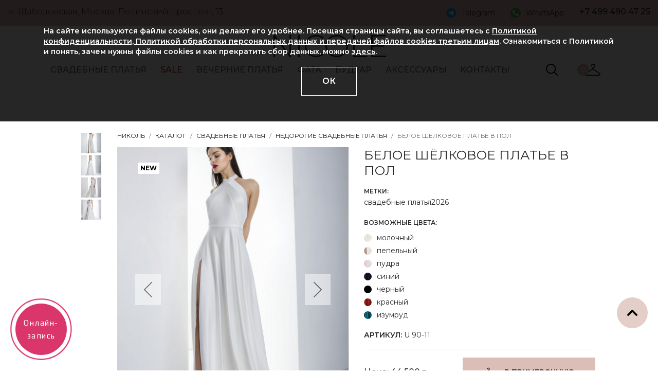

--- FILE ---
content_type: text/html; charset=UTF-8
request_url: https://nicolewedding.ru/katalog/nedorogie-svadebnye-platya/beloe-shyelkovoe-plate-v-pol/
body_size: 16714
content:
<!DOCTYPE html>
<html lang="ru">
<head>
	<title>Белое шёлковое платье в пол купить в Москве</title>
	<meta http-equiv="Content-Type" content="text/html; charset=UTF-8" />
<meta name="robots" content="index, follow" />

<meta name="description" content="Белое шёлковое платье в пол купить в свадебном салоне Nicole в центре Москвы ★ Скидки до 70% до конца месяца! ★ Бесплатный  личный стилист. ★ м. Шаболовская, Ленинский проспект, 13." />
<link rel="canonical" href="https://nicolewedding.ru/katalog/svadebnyye-platya/beloe-shyelkovoe-plate-v-pol/" />
<script data-skip-moving="true">(function(w, d, n) {var cl = "bx-core";var ht = d.documentElement;var htc = ht ? ht.className : undefined;if (htc === undefined || htc.indexOf(cl) !== -1){return;}var ua = n.userAgent;if (/(iPad;)|(iPhone;)/i.test(ua)){cl += " bx-ios";}else if (/Windows/i.test(ua)){cl += ' bx-win';}else if (/Macintosh/i.test(ua)){cl += " bx-mac";}else if (/Linux/i.test(ua) && !/Android/i.test(ua)){cl += " bx-linux";}else if (/Android/i.test(ua)){cl += " bx-android";}cl += (/(ipad|iphone|android|mobile|touch)/i.test(ua) ? " bx-touch" : " bx-no-touch");cl += w.devicePixelRatio && w.devicePixelRatio >= 2? " bx-retina": " bx-no-retina";if (/AppleWebKit/.test(ua)){cl += " bx-chrome";}else if (/Opera/.test(ua)){cl += " bx-opera";}else if (/Firefox/.test(ua)){cl += " bx-firefox";}ht.className = htc ? htc + " " + cl : cl;})(window, document, navigator);</script>


<link href="https://cdn.rawgit.com/malihu/malihu-custom-scrollbar-plugin/master/jquery.mCustomScrollbar.css" type="text/css"  rel="stylesheet" />
<link href="https://stackpath.bootstrapcdn.com/bootstrap/4.1.3/css/bootstrap.min.css" type="text/css"  rel="stylesheet" />
<link href="https://cdnjs.cloudflare.com/ajax/libs/Swiper/4.3.3/css/swiper.min.css" type="text/css"  rel="stylesheet" />
<link href="https://cdnjs.cloudflare.com/ajax/libs/fancybox/2.1.7/css/jquery.fancybox.min.css" type="text/css"  rel="stylesheet" />
<link href="https://cdnjs.cloudflare.com/ajax/libs/bootstrap-datepicker/1.6.4/css/bootstrap-datepicker.standalone.min.css" type="text/css"  rel="stylesheet" />
<link href="https://cdnjs.cloudflare.com/ajax/libs/slick-carousel/1.9.0/slick.css" type="text/css"  rel="stylesheet" />
<link href="https://cdnjs.cloudflare.com/ajax/libs/slick-carousel/1.9.0/slick-theme.css" type="text/css"  rel="stylesheet" />
<link href="/bitrix/js/ui/design-tokens/dist/ui.design-tokens.min.css?171861542723463" type="text/css"  rel="stylesheet" />
<link href="/bitrix/js/ui/fonts/opensans/ui.font.opensans.min.css?16657290192320" type="text/css"  rel="stylesheet" />
<link href="/bitrix/js/main/popup/dist/main.popup.bundle.min.css?175865208828056" type="text/css"  rel="stylesheet" />
<link href="/bitrix/css/main/themes/blue/style.min.css?1559853605331" type="text/css"  rel="stylesheet" />
<link href="/bitrix/cache/css/s1/nicole_desktop/page_0765e66911b4233641a53eff142f9964/page_0765e66911b4233641a53eff142f9964_v1.css?1769028918321" type="text/css"  rel="stylesheet" />
<link href="/bitrix/cache/css/s1/nicole_desktop/template_de8f8076f567493bf8e8971bc3a93555/template_de8f8076f567493bf8e8971bc3a93555_v1.css?176902890356096" type="text/css"  data-template-style="true" rel="stylesheet" />




<script type="extension/settings" data-extension="currency.currency-core">{"region":"ru"}</script>



<meta http-equiv="Content-Type" content="text/html; charset=UTF-8">
<meta name="viewport" content="width=device-width, initial-scale=1, shrink-to-fit=no">
<link href="https://fonts.googleapis.com/css?family=Montserrat:300,400,500,600,700&amp;subset=cyrillic" rel="stylesheet">
<meta property="og:image" content="https://nicolewedding.ru/upload/iblock/a56/4ave7kjnwr499dx60zio73bn8sez9qdh.jpeg">
<!-- dev2fun module opengraph -->
<meta property="og:title" content="Белое шёлковое платье в пол купить в Москве"/>
<meta property="og:description" content="Белое шёлковое платье в пол купить в свадебном салоне Nicole в центре Москвы ★ Скидки до 70% до конца месяца! ★ Бесплатныйличный стилист. ★ м. Шаболовская, Ле..."/>
<meta property="og:url" content="https://nicolewedding.ru/katalog/nedorogie-svadebnye-platya/beloe-shyelkovoe-plate-v-pol/"/>
<meta property="og:type" content="website"/>
<meta property="og:site_name" content="nicolewedding.ru"/>
<meta property="og:image" content="https://nicolewedding.ru/upload/iblock/a56/4ave7kjnwr499dx60zio73bn8sez9qdh.jpeg"/>
<meta property="og:image:type" content="image/jpeg"/>
<meta property="og:image:width" content="1280"/>
<meta property="og:image:height" content="1917"/>
<!-- /dev2fun module opengraph -->



	<link rel="icon" type="image/x-icon" href="/local/templates/nicole_desktop/assets/img/nicolewedding.ico"/>
    <meta http-equiv="Last-Modified" content='Sat, 17 Jan 2026 12:38:00 GMT'/>
    <meta http-equiv="Expires" content='Tue, 27 Jan 2026 12:38:00 GMT'/>
    <meta name="yandex-verification" content="521a011dd07f0a42" />
	<meta name="yandex-verification" content="521a011dd07f0a42" />
    	<!-- Google Tag Manager -->
				<!-- End Google Tag Manager -->
		<meta name="google-site-verification" content="YFVegB3WZEZv7Hxg_549v2BUwEzbQd-4mYN971O4Gak" />
        	<!-- Facebook Pixel Code -->
		<noscript>
		<img height="1" width="1" style="display:none" src="https://www.facebook.com/tr?id=102018750140074&ev=PageView&noscript=1"/>
	</noscript>
	<!-- End Facebook Pixel Code -->
	<!-- Yandex.Metrika counter -->
		<noscript><div><img src="https://mc.yandex.ru/watch/29761525" style="position:absolute; left:-9999px;" alt="" /></div></noscript>
	<!-- /Yandex.Metrika counter -->
	<!-- Yandex.Metrika counter -->
		<noscript><div><img src="https://mc.yandex.ru/watch/30588842" style="position:absolute; left:-9999px;" alt="" /></div></noscript>
	<!-- /Yandex.Metrika counter -->
<meta name="google-site-verification" content="eaW71hHiNOOwfkCKO10Q0ThTJwwTHsFDlOQWriIYlgM" />
<noscript><img src="https://vk.com/rtrg?p=VK-RTRG-1219933-2DpRh" style="position:fixed; left:-999px;" alt=""/></noscript>
<!-- Top.Mail.Ru counter -->
<noscript><div><img src="https://top-fwz1.mail.ru/counter?id=3313287;js=na" style="position:absolute;left:-9999px;" alt="Top.Mail.Ru" /></div></noscript>
<!-- /Top.Mail.Ru counter -->
</head>
<body>
<!-- Google Tag Manager (noscript) -->
<noscript>
    <iframe src="https://www.googletagmanager.com/ns.html?id=GTM-WX59S34" height="0" width="0" style="display:none;visibility:hidden"></iframe>
</noscript>
<!-- End Google Tag Manager (noscript) -->
<div id="panel"></div>
<header class="fixed-top">
    <div class="prehead">
        <div class="container-fluid">
                        <div class="row">
                <div class="col-md-8 col-sm-8 col-xs-12">
                    <span class="adr_head">м. Шаболовская, Москва, Ленинский проспект, 13</span>
                </div>
                <div class="col-md-4 col-sm-4 col-xs-12 d-flex justify-content-between">
                    <a href="https://t.me/nicolewedding" target="_blank" class="telegram d-flex align-items-center">Telegram</a><a href="https://wa.me/79104429014?text=%D0%94%D0%BE%D0%B1%D1%80%D1%8B%D0%B9%20%D0%B4%D0%B5%D0%BD%D1%8C!%20" target="_blank" class="whatsapp d-flex align-items-center">WhatsApp</a>                    <span class="tel_head">+7 499 490 47 25</span>
                </div>
            </div>
        </div>
    </div>
    <div class="head">
        <div class="container">
            <div class="row head_logo">
                <div class="col-md-2 col-sm-2 col-xs-12"></div>
                <div class="col-md-8 col-sm-8 col-xs-12 text-center">
                    <a href="/" class="logo">NICOLE</a>
                </div>
                <div class="col-md-2 col-sm-4 col-xs-12"></div>
            </div>
                        <div class="menu_wrapper">
                <button class="mdl_m navbar-toggler" data-toggle="collapse" data-target="#collapsingNavbar"
                        type="button">
                    <span class="icon-bar"></span>
                    <span class="icon-bar"></span>
                    <span class="icon-bar"></span>
                </button>
                <div class="row">
                            <div class="col-md-10 col-sm-10 col-xs-12">
            <nav class="menu collapse" id="collapsingNavbar">
                <ul class="nav justify-content-around">
                                            <li>
                            <a class="nav-link" href="/katalog/svadebnyye-platya/">СВАДЕБНЫЕ ПЛАТЬЯ</a>
                                                <div class="dropdown">
                            <div class="row">
                                <div class="col-md-9 col-sm-9 col-xs-12">
                                    <div class="row">
                                                                <div class="col-md-2 col-sm-2 col-xs-12">
                                            <p class="text-uppercase mb-2"><strong>Ценовая категория</strong>
                                            </p>
                                            <a href="/katalog/svadebnyye-platya/"><strong>Смотреть все</strong></a>                                            <ul class="nav flex-column">
                                                                                            <li class="nav-item">
                                                <a class="nav-link" href="/katalog/nedorogie-svadebnye-platya/">от 25 000 до 60 000 руб</a>
                                            </li>
                                                                                        <li class="nav-item">
                                                <a class="nav-link" href="/katalog/ot-54-000-do-75-000/">от 60 000 до 100 000 руб</a>
                                            </li>
                                                                                        <li class="nav-item">
                                                <a class="nav-link" href="/katalog/dorogie-svadebnye-platya/">от 100 000 до 400 000 руб</a>
                                            </li>
                                            </ul></div>                                        <div class="col-md-2 col-sm-2 col-xs-12">
                                            <p class="text-uppercase mb-2"><strong>Материал</strong>
                                            </p>
                                            <a href="/katalog/svadebnyye-platya/"><strong>Смотреть все</strong></a>                                            <ul class="nav flex-column">
                                                                                            <li class="nav-item">
                                                <a class="nav-link" href="/katalog/kruzhevnye/">Кружевные</a>
                                            </li>
                                                                                        <li class="nav-item">
                                                <a class="nav-link" href="/katalog/atlasnye/">Атлас</a>
                                            </li>
                                                                                        <li class="nav-item">
                                                <a class="nav-link" href="/katalog/shifon/">Шифон</a>
                                            </li>
                                                                                        <li class="nav-item">
                                                <a class="nav-link" href="/katalog/fatin/">Фатин</a>
                                            </li>
                                                                                        <li class="nav-item">
                                                <a class="nav-link" href="/katalog/blestyashchie/">Блестящие</a>
                                            </li>
                                                                                        <li class="nav-item">
                                                <a class="nav-link" href="/katalog/prozrachnye/">Прозрачные</a>
                                            </li>
                                            </ul></div>                                        <div class="col-md-2 col-sm-2 col-xs-12">
                                            <p class="text-uppercase mb-2"><strong>Силуэт</strong>
                                            </p>
                                            <a href="/katalog/svadebnyye-platya/"><strong>Смотреть все</strong></a>                                            <ul class="nav flex-column">
                                                                                            <li class="nav-item">
                                                <a class="nav-link" href="/katalog/pyshnye/">Пышное</a>
                                            </li>
                                                                                        <li class="nav-item">
                                                <a class="nav-link" href="/katalog/a-siluet/">А-силуэт</a>
                                            </li>
                                                                                        <li class="nav-item">
                                                <a class="nav-link" href="/katalog/rusalka-rybka/">Русалка и рыбка</a>
                                            </li>
                                                                                        <li class="nav-item">
                                                <a class="nav-link" href="/katalog/pryamyye/">Прямые</a>
                                            </li>
                                                                                        <li class="nav-item">
                                                <a class="nav-link" href="/katalog/v-grecheskom-stile-ampir/">Ампир</a>
                                            </li>
                                                                                        <li class="nav-item">
                                                <a class="nav-link" href="/katalog/svadebnyye-platya-transformery/">Трансформеры</a>
                                            </li>
                                                                                        <li class="nav-item">
                                                <a class="nav-link" href="/katalog/korotkie/">Короткие</a>
                                            </li>
                                                                                        <li class="nav-item">
                                                <a class="nav-link" href="https://nicolewedding.ru/katalog/svadebnye-kostyumy-dlya-nevesty/">Брючные костюмы и комбинезоны</a>
                                            </li>
                                                                                        <li class="nav-item">
                                                <a class="nav-link" href="/katalog/midi/">Миди</a>
                                            </li>
                                                                                        <li class="nav-item">
                                                <a class="nav-link" href="/katalog/svadebnye-platya-v-stile-printsessa/">Принцесса</a>
                                            </li>
                                            </ul></div>                                        <div class="col-md-2 col-sm-2 col-xs-12">
                                            <p class="text-uppercase mb-2"><strong>Особенности</strong>
                                            </p>
                                            <a href="/katalog/svadebnyye-platya/"><strong>Смотреть все</strong></a>                                            <ul class="nav flex-column">
                                                                                            <li class="nav-item">
                                                <a class="nav-link" href="/katalog/s-dlinnym-rukavom/">С рукавами</a>
                                            </li>
                                                                                        <li class="nav-item">
                                                <a class="nav-link" href="/katalog/s-otkrytoy-spinoy/">С открытой спиной</a>
                                            </li>
                                                                                        <li class="nav-item">
                                                <a class="nav-link" href="/katalog/so-shleyfom/">Со шлейфом</a>
                                            </li>
                                                                                        <li class="nav-item">
                                                <a class="nav-link" href="/katalog/s-razrezom/">С разрезом</a>
                                            </li>
                                                                                        <li class="nav-item">
                                                <a class="nav-link" href="/katalog/s-bantom/">С бантом</a>
                                            </li>
                                                                                        <li class="nav-item">
                                                <a class="nav-link" href="/katalog/s-volanami/">С воланами</a>
                                            </li>
                                                                                        <li class="nav-item">
                                                <a class="nav-link" href="/katalog/s-dekolte/">С декольте</a>
                                            </li>
                                                                                        <li class="nav-item">
                                                <a class="nav-link" href="/katalog/s-keypom/">С кейпом</a>
                                            </li>
                                                                                        <li class="nav-item">
                                                <a class="nav-link" href="/katalog/s-korsetom/">С корсетом</a>
                                            </li>
                                                                                        <li class="nav-item">
                                                <a class="nav-link" href="/katalog/zakrytye-svadebnye-platya/">Закрытые</a>
                                            </li>
                                                                                        <li class="nav-item">
                                                <a class="nav-link" href="/katalog/eksklyuzivnye-svadebnye-platya/">Эксклюзивные</a>
                                            </li>
                                                                                        <li class="nav-item">
                                                <a class="nav-link" href="/katalog/svadebnye-platya-bolshikh-razmerov/">Большие размеры</a>
                                            </li>
                                                                                        <li class="nav-item">
                                                <a class="nav-link" href="/katalog/svadebnye-platya-dlya-beremennykh/">Для беременных</a>
                                            </li>
                                            </ul></div>                                        <div class="col-md-2 col-sm-2 col-xs-12">
                                            <p class="text-uppercase mb-2"><strong>Стиль</strong>
                                            </p>
                                            <a href="/katalog/svadebnyye-platya/"><strong>Смотреть все</strong></a>                                            <ul class="nav flex-column">
                                                                                            <li class="nav-item">
                                                <a class="nav-link" href="/katalog/minimalizm/">Минимализм</a>
                                            </li>
                                                                                        <li class="nav-item">
                                                <a class="nav-link" href="/katalog/svadebnyye-platya-bokho/">Бохо</a>
                                            </li>
                                                                                        <li class="nav-item">
                                                <a class="nav-link" href="/katalog/grecheskie/">Греческие</a>
                                            </li>
                                                                                        <li class="nav-item">
                                                <a class="nav-link" href="/katalog/klassicheskie/">Классические</a>
                                            </li>
                                                                                        <li class="nav-item">
                                                <a class="nav-link" href="/katalog/svadebnoe-plate-v-stile-rustik/">Рустик</a>
                                            </li>
                                                                                        <li class="nav-item">
                                                <a class="nav-link" href="/katalog/dlya-plyazha/">Пляжные</a>
                                            </li>
                                                                                        <li class="nav-item">
                                                <a class="nav-link" href="/katalog/letnie-svadebnye-platya/">Летние</a>
                                            </li>
                                                                                        <li class="nav-item">
                                                <a class="nav-link" href="/stati/zimniye-svadebnyye-platya-s-rukavami/">Зимние</a>
                                            </li>
                                                                                        <li class="nav-item">
                                                <a class="nav-link" href="/katalog/etnicheskie/">Этнические</a>
                                            </li>
                                                                                        <li class="nav-item">
                                                <a class="nav-link" href="/katalog/venchanie/">Венчание</a>
                                            </li>
                                                                                        <li class="nav-item">
                                                <a class="nav-link" href="/katalog/dizaynerskie-svadebnye-platya/">Дизайнерские</a>
                                            </li>
                                                                                        <li class="nav-item">
                                                <a class="nav-link" href="/katalog/svadebnyy-platya-na-rospis/">ЗАГС</a>
                                            </li>
                                            </ul></div>                                        <div class="col-md-2 col-sm-2 col-xs-12">
                                            <p class="text-uppercase mb-2"><strong>Цвет</strong>
                                            </p>
                                            <a href="/katalog/svadebnyye-platya/"><strong>Смотреть все</strong></a>                                            <ul class="nav flex-column">
                                                                                            <li class="nav-item">
                                                <a class="nav-link" href="/katalog/svadebnye-platya-ayvori/">Айвори</a>
                                            </li>
                                                                                        <li class="nav-item">
                                                <a class="nav-link" href="/katalog/bezhevye-svadebnye-platya/">Бежевый</a>
                                            </li>
                                                                                        <li class="nav-item">
                                                <a class="nav-link" href="/katalog/belye-svadebnye-platya/">Белый</a>
                                            </li>
                                                                                        <li class="nav-item">
                                                <a class="nav-link" href="/katalog/molochnye-svadebnye-platya">Молочный</a>
                                            </li>
                                                                                        <li class="nav-item">
                                                <a class="nav-link" href="/katalog/svadebnye-platya-pylnaya-roza/">Пыльная роза</a>
                                            </li>
                                            </ul>                        </div>
                                    </div>
                                </div>
                                <div class="col-md-3 col-sm-9 col-xs-12">
                                    <strong>&nbsp; &nbsp;<br>
 </strong><strong style="text-align: center;">&nbsp; &nbsp; &nbsp; &nbsp;<a href="http://nicolewedding.ru/svadebnyye-platya/svadebnye_platya2026/">ТОП 50 платьев из коллекции 2026</a><br>
 </strong>&nbsp;<strong style="text-align: center;"><br>
 </strong>&nbsp; &nbsp; &nbsp;&nbsp;<a href="http://nicolewedding.ru/svadebnyye-platya/svadebnye_platya2026/"><img width="252" alt="6lzz3ilkl9zrttvs33wb7drbh6w6lnf9.jpg" src="/upload/medialibrary/e32/3hciej0xfdbm5mvrk0yspo7q4w8p0soo.jpg" height="307" title="Свадебное платье 2026"></a><br>                                </div>
                            </div>
                        </div>
                        </li>
                            <li>
                            <a class="nav-link nav-link-red" href="/katalog/sale/">SALE</a>
                        </li>                        <li>
                            <a class="nav-link" href="/katalog/vechernie-platya/">Вечерние платья</a>
                        </li>                        <li>
                            <a class="nav-link" href="/katalog/fata/">ФАТА</a>
                        </li>                        <li>
                            <a class="nav-link" href="/katalog/buduarnye-platya/">БУДУАР</a>
                        </li>                        <li>
                            <a class="nav-link" href="/katalog/svadebnyye-aksessuary/">АКСЕССУАРЫ</a>
                        </li>                        <li>
                            <a class="nav-link" href="/nash-adres/">Контакты</a>
                                        </ul>
            </nav>
        </div>
                        <div class="col-md-2 col-sm-4 col-xs-12">
                        <div class="d-flex justify-content-around mt-1">
                            <a href="/katalog/search.php?q=" class="search" rel="nofollow"><img
                                        src="/local/templates/nicole_desktop/assets/img/icons/lupa.svg" alt=""/></a>
                            <div id="bx_basketFKauiI" class="bx-basket header__basket bx-opener" style="display: inherit;"><!--'start_frame_cache_bx_basketFKauiI'--><a href="/cart/" class="prim">
    <span class="head_cart">0</span>
</a><!--'end_frame_cache_bx_basketFKauiI'--></div>
                        </div>
                    </div>
                </div>
            </div>
        </div>
    </div>
</header>
    <div class="container-fluid mt-200">
        <div class="page_wrapper">
        <div class="row mt-5">
        <div class="col-md-2 col-12">
            <div class="row">
                <div class="col-md-8 col-12"></div>
                <div class="col-md-4 col-12">
                                        <div class="slider-nav">
                                                                            <div><img src="/upload/resize_cache/iblock/38e/130_130_2/38e08f8924d385bd733f7e6d282f2e55.jpeg" alt="Белое шёлковое платье в пол фото"/></div>
                                                        <div><img src="/upload/resize_cache/iblock/6f4/130_130_2/6f42823c82ead5af7abed6e14b0aa8f8.jpeg" alt="Белое шёлковое платье в пол фото"/></div>
                                                        <div><img src="/upload/resize_cache/iblock/909/130_130_2/9097d8e2a6b485b48db875900085be9b.jpeg" alt="Белое шёлковое платье в пол фото"/></div>
                                                        <div><img src="/upload/resize_cache/iblock/437/130_130_2/43706f9ec16566dae80e3fa3bb2d4944.jpeg" alt="Белое шёлковое платье в пол фото"/></div>
                                                </div>
                                    </div>
            </div>
        </div>
        <div class="col-md-9 col-12">
            <div class="row">
                <div class="col-12">
                    <nav aria-label="breadcrumb"><ol class="breadcrumb"><li class="breadcrumb-item"><a href="/" title="НИКОЛЬ">НИКОЛЬ</a></li><li class="breadcrumb-item"><a href="/katalog/" title="Каталог">Каталог</a></li><li class="breadcrumb-item"><a href="/katalog/svadebnyye-platya/" title="Свадебные платья">Свадебные платья</a></li><li class="breadcrumb-item"><a href="/katalog/nedorogie-svadebnye-platya/" title="Недорогие свадебные платья">Недорогие свадебные платья</a></li><li class="breadcrumb-item active" aria-current="page">Белое шёлковое платье в пол</li></ol></nav>                </div>
            </div>
            
<div class="row" data-product-id="4435" itemscope itemtype="http://schema.org/Product">
    <meta itemprop="name" content="Белое шёлковое платье в пол">
    <meta itemprop="description" content="Белое шёлковое платье в пол купить в свадебном салоне Nicole в центре Москвы ★ Скидки до 70% до конца месяца! ★ Бесплатный  личный стилист. ★ м. Шаболовская, Ленинский проспект, 13.">
    <meta itemprop="image"
          content="https://nicolewedding.ru/upload/iblock/a56/4ave7kjnwr499dx60zio73bn8sez9qdh.jpeg">
    <div class="col-md-6 col-12">
        <div class="row">
            <div class="col-md-12 col-12">
                                    <div class="slider-for">
                                                                            <div class="item">
                                <img class="zoomit" width='500' height='610' src="/upload/resize_cache/iblock/38e/922_1124_2/38e08f8924d385bd733f7e6d282f2e55.jpeg"
                                     alt="Белое шёлковое платье в пол фото"/>
                                                                    <div class="new">new</div>
                                                                </div>
                                                        <div class="item">
                                <img class="zoomit" width='500' height='610' src="/upload/resize_cache/iblock/6f4/922_1124_2/6f42823c82ead5af7abed6e14b0aa8f8.jpeg"
                                     alt="Белое шёлковое платье в пол фото"/>
                                                                    <div class="new">new</div>
                                                                </div>
                                                        <div class="item">
                                <img class="zoomit" width='500' height='610' src="/upload/resize_cache/iblock/909/922_1124_2/9097d8e2a6b485b48db875900085be9b.jpeg"
                                     alt="Белое шёлковое платье в пол фото"/>
                                                                    <div class="new">new</div>
                                                                </div>
                                                        <div class="item">
                                <img class="zoomit" width='500' height='610' src="/upload/resize_cache/iblock/437/922_1124_2/43706f9ec16566dae80e3fa3bb2d4944.jpeg"
                                     alt="Белое шёлковое платье в пол фото"/>
                                                                    <div class="new">new</div>
                                                                </div>
                                                </div>
                                </div>
        </div>
    </div>
    <div class="col-md-6 col-12" itemprop="offers" itemscope itemtype="http://schema.org/Offer">
        <h1 class="item_title">Белое шёлковое платье в пол</h1>
                    <div class="item_info_side my-3">
            <span class="color_title">Метки:</span>
            <p><a class="tag" href="/svadebnyye-platya/svadebnye_platya2026/">свадебные платья2026</a></p>
            </div>            <span class="color_title mt-4">Возможные цвета: </span>
            <div class="color color_item color_item_single mt-3">
                                        <div class="color_item_elem">
                            <a rel="group" class="fancybox color_item_elem_prod 4435"
                               href="/upload/uf/649/64901800bb226e6cbc0d1be52d5fc6e7.jpg">
                                <img src="/upload/resize_cache/uf/649/30_30_2/64901800bb226e6cbc0d1be52d5fc6e7.jpg"
                                     alt="молочный">

                                <span class="fan_txt">молочный</span>
                            </a>
                        </div>
                                                <div class="color_item_elem">
                            <a rel="group" class="fancybox color_item_elem_prod 4435"
                               href="/upload/uf/de4/de41e2c7ae2c07ac36ebcf8f52996cf9.jpg">
                                <img src="/upload/resize_cache/uf/de4/30_30_2/de41e2c7ae2c07ac36ebcf8f52996cf9.jpg"
                                     alt="пепельный">

                                <span class="fan_txt">пепельный</span>
                            </a>
                        </div>
                                                <div class="color_item_elem">
                            <a rel="group" class="fancybox color_item_elem_prod 4435"
                               href="/upload/uf/eee/eee58caf519af1015f8d34468acac55a.jpg">
                                <img src="/upload/resize_cache/uf/eee/30_30_2/eee58caf519af1015f8d34468acac55a.jpg"
                                     alt="пудра">

                                <span class="fan_txt">пудра</span>
                            </a>
                        </div>
                                                <div class="color_item_elem">
                            <a rel="group" class="fancybox color_item_elem_prod 4435"
                               href="/upload/uf/eb5/eb5fc35d069274b7fca0ac02d34cd784.jpg">
                                <img src="/upload/resize_cache/uf/eb5/30_30_2/eb5fc35d069274b7fca0ac02d34cd784.jpg"
                                     alt="синий">

                                <span class="fan_txt">синий</span>
                            </a>
                        </div>
                                                <div class="color_item_elem">
                            <a class="pop-color fancybox" href="#hidden-content">
                                    <span data-elemcol="000000"
                                          class="piccol 000000"
                                          style="background-color: #000000;"></span>

                                <span class="fan_txt">черный</span>
                            </a>
                        </div>
                                                <div class="color_item_elem">
                            <a rel="group" class="fancybox color_item_elem_prod 4435"
                               href="/upload/uf/145/1458d4c1ac235c6fc0a4b3f1bff7bd93.jpg">
                                <img src="/upload/resize_cache/uf/145/30_30_2/1458d4c1ac235c6fc0a4b3f1bff7bd93.jpg"
                                     alt="красный">

                                <span class="fan_txt">красный</span>
                            </a>
                        </div>
                                                <div class="color_item_elem">
                            <a rel="group" class="fancybox color_item_elem_prod 4435"
                               href="/upload/uf/1a5/1a517012ee6f6515fc7ae6b5849b8067.jpg">
                                <img src="/upload/resize_cache/uf/1a5/30_30_2/1a517012ee6f6515fc7ae6b5849b8067.jpg"
                                     alt="изумруд">

                                <span class="fan_txt">изумруд</span>
                            </a>
                        </div>
                                    </div>
                        <span class="article mt-4"><span class="SemiBold">Артикул:</span> U 90-11</span>
                    <hr/>
                    <div class="d-flex justify-content-between align-items-center mb-5">
                <div>
                                            <div class="price">Цена: 44 500                            р.
                        </div>
                        <meta itemprop="price" content="44500">
                        <meta itemprop="priceCurrency" content="RUB">
                        <link itemprop="availability" href="http://schema.org/InStock">
                                        </div>
                <a href="#" class="btn btn-primary primer" data-add-to-basket="">В ПРИМЕРОЧНУЮ</a>
            </div>
                        <hr/>
                    <div class="text-center">
                <div class="prevnext sort d-flex justify-content-between align-items-center">
                    <a href="/katalog/nedorogie-svadebnye-platya/belyy-bryuchnyy-kombinezon-s-nakidkoy/" class="back">ПРЕДЫДУЩЕЕ</a><span class="numb_item">197/230</span><a href="/katalog/nedorogie-svadebnye-platya/beloe-svadebnoe-plate-iz-shyelka/" class="backnext">СЛЕДУЮЩЕЕ</a>                </div>
            </div>
                    <div class="article mt-4 text-center">
            <!-- Social buttons -->
                                    <div class="ya-share2"
                 data-services="collections,vkontakte,facebook,odnoklassniki,pinterest,twitter,whatsapp,telegram"
                 data-image="https://nicolewedding.ru/upload/resize_cache/iblock/445/922_1124_2/44531fb1019f26974e7ac233c213140c.jpg"
                 data-size="s"></div>
        </div>
    </div>
</div>            <!--col-md-2 col-12-->
            </div>
        <!--row mt-5-->
        </div>
    <!--page_wrapper-->
    </div>
<!--container-fluid mt-200-->
</div>
<div id="comp_4e80836bf8fadbbd934ca9c494c73a67">
    <div class="promo form_cont mt-5 mb-5">
        <div class="title_wrap">
            <div class="title">
                <span class="h3">Доставим в любой город</span>
            </div>
        </div>
        <p class="text-center">Если вы живете не в Москве, мы без проблем доставим платье к Вам домой. <br/>
            Заполните форму заказа платья, и мы ответим Вам по наличию и условиях доставки</p>                
<form name="delivery" action="/katalog/nedorogie-svadebnye-platya/beloe-shyelkovoe-plate-v-pol/" method="POST" enctype="multipart/form-data"><input type="hidden" name="bxajaxid" id="bxajaxid_4e80836bf8fadbbd934ca9c494c73a67_8BACKi" value="4e80836bf8fadbbd934ca9c494c73a67" /><input type="hidden" name="AJAX_CALL" value="Y" /><input type="hidden" name="sessid" id="sessid" value="ed5be383464d137f8a933849949a0639" /><input type="hidden" name="WEB_FORM_ID" value="3" />        <pre style="display: none">Array
(
    [city] => Array
        (
            [CAPTION] => Мой город
            [IS_HTML_CAPTION] => N
            [REQUIRED] => Y
            [IS_INPUT_CAPTION_IMAGE] => N
            [HTML_CODE] => <input type="text"  class="inputtext"  name="form_text_12" value="">
            [STRUCTURE] => Array
                (
                    [0] => Array
                        (
                            [ID] => 12
                            [FIELD_ID] => 12
                            [QUESTION_ID] => 12
                            [TIMESTAMP_X] => 14.05.2020 21:09:47
                            [MESSAGE] =>  
                            [VALUE] => 
                            [FIELD_TYPE] => text
                            [FIELD_WIDTH] => 0
                            [FIELD_HEIGHT] => 0
                            [FIELD_PARAM] => 
                            [C_SORT] => 100
                            [ACTIVE] => Y
                        )

                )

            [VALUE] => 
        )

    [email] => Array
        (
            [CAPTION] => Мой E-mail
            [IS_HTML_CAPTION] => N
            [REQUIRED] => Y
            [IS_INPUT_CAPTION_IMAGE] => N
            [HTML_CODE] => <input type="text"  class="inputtext"  name="form_text_13" value="">
            [STRUCTURE] => Array
                (
                    [0] => Array
                        (
                            [ID] => 13
                            [FIELD_ID] => 13
                            [QUESTION_ID] => 13
                            [TIMESTAMP_X] => 13.02.2024 17:22:59
                            [MESSAGE] =>  
                            [VALUE] => 
                            [FIELD_TYPE] => text
                            [FIELD_WIDTH] => 0
                            [FIELD_HEIGHT] => 0
                            [FIELD_PARAM] => 
                            [C_SORT] => 100
                            [ACTIVE] => Y
                        )

                )

            [VALUE] => 
        )

    [date] => Array
        (
            [CAPTION] => Дата свадьбы
            [IS_HTML_CAPTION] => N
            [REQUIRED] => Y
            [IS_INPUT_CAPTION_IMAGE] => N
            [HTML_CODE] => <input type="text"  class="inputtext"  name="form_text_14" value="">
            [STRUCTURE] => Array
                (
                    [0] => Array
                        (
                            [ID] => 14
                            [FIELD_ID] => 14
                            [QUESTION_ID] => 14
                            [TIMESTAMP_X] => 14.05.2020 21:10:25
                            [MESSAGE] =>  
                            [VALUE] => 
                            [FIELD_TYPE] => text
                            [FIELD_WIDTH] => 0
                            [FIELD_HEIGHT] => 0
                            [FIELD_PARAM] => 
                            [C_SORT] => 100
                            [ACTIVE] => Y
                        )

                )

            [VALUE] => 
        )

    [accept] => Array
        (
            [CAPTION] => Я даю согласие на обработку персональных данных и соглашаюсь с политикой конфиденциальности
            [IS_HTML_CAPTION] => N
            [REQUIRED] => Y
            [IS_INPUT_CAPTION_IMAGE] => N
            [HTML_CODE] => <input type="checkbox"  id="15" name="form_checkbox_accept[]" value="15"><label for="15">Я даю согласие на обработку персональных данных и соглашаюсь с политикой конфиденциальности</label>
            [STRUCTURE] => Array
                (
                    [0] => Array
                        (
                            [ID] => 15
                            [FIELD_ID] => 15
                            [QUESTION_ID] => 15
                            [TIMESTAMP_X] => 15.05.2020 12:56:00
                            [MESSAGE] => Я даю согласие на обработку персональных данных и соглашаюсь с политикой конфиденциальности
                            [VALUE] => Y
                            [FIELD_TYPE] => checkbox
                            [FIELD_WIDTH] => 0
                            [FIELD_HEIGHT] => 0
                            [FIELD_PARAM] => 
                            [C_SORT] => 100
                            [ACTIVE] => Y
                        )

                )

            [VALUE] => 
        )

    [phone] => Array
        (
            [CAPTION] => Мой телефон
            [IS_HTML_CAPTION] => N
            [REQUIRED] => Y
            [IS_INPUT_CAPTION_IMAGE] => N
            [HTML_CODE] => <input type="text"  class="inputtext"  name="form_text_16" value="">
            [STRUCTURE] => Array
                (
                    [0] => Array
                        (
                            [ID] => 16
                            [FIELD_ID] => 16
                            [QUESTION_ID] => 16
                            [TIMESTAMP_X] => 13.02.2024 17:29:53
                            [MESSAGE] =>  
                            [VALUE] => 
                            [FIELD_TYPE] => text
                            [FIELD_WIDTH] => 0
                            [FIELD_HEIGHT] => 0
                            [FIELD_PARAM] => 
                            [C_SORT] => 100
                            [ACTIVE] => Y
                        )

                )

            [VALUE] => 
        )

    [product] => Array
        (
            [CAPTION] => Товар
            [IS_HTML_CAPTION] => N
            [REQUIRED] => N
            [IS_INPUT_CAPTION_IMAGE] => N
            [HTML_CODE] => <input type="hidden"  name="form_hidden_17" value="" />
            [STRUCTURE] => Array
                (
                    [0] => Array
                        (
                            [ID] => 17
                            [FIELD_ID] => 17
                            [QUESTION_ID] => 17
                            [TIMESTAMP_X] => 22.02.2024 17:46:06
                            [MESSAGE] =>  
                            [VALUE] => 
                            [FIELD_TYPE] => hidden
                            [FIELD_WIDTH] => 0
                            [FIELD_HEIGHT] => 0
                            [FIELD_PARAM] => 
                            [C_SORT] => 100
                            [ACTIVE] => Y
                        )

                )

            [VALUE] => 
        )

    [url] => Array
        (
            [CAPTION] => Ссылка
            [IS_HTML_CAPTION] => N
            [REQUIRED] => N
            [IS_INPUT_CAPTION_IMAGE] => N
            [HTML_CODE] => <input type="hidden"  name="form_hidden_18" value="" />
            [STRUCTURE] => Array
                (
                    [0] => Array
                        (
                            [ID] => 18
                            [FIELD_ID] => 18
                            [QUESTION_ID] => 18
                            [TIMESTAMP_X] => 22.02.2024 17:46:37
                            [MESSAGE] =>  
                            [VALUE] => 
                            [FIELD_TYPE] => hidden
                            [FIELD_WIDTH] => 0
                            [FIELD_HEIGHT] => 0
                            [FIELD_PARAM] => 
                            [C_SORT] => 100
                            [ACTIVE] => Y
                        )

                )

            [VALUE] => 
        )

)
</pre>
        <input value="Белое шёлковое платье в пол" type="hidden"  name="form_hidden_17" value="" /><input value="https://nicolewedding.ru/katalog/nedorogie-svadebnye-platya/beloe-shyelkovoe-plate-v-pol/" type="hidden"  name="form_hidden_18" value="" />        <div class="row d-flex align-items-center">
            <div class="col">
                <span class="deliv">заказать доставку</span>
            </div>
            <div class="col">
                <input class="form-control" placeholder="Мой город*" type="text"  class="inputtext"  name="form_text_12" value="">            </div>
            <div class="col">
                <input class="form-control" placeholder="Мой E-mail*" type="text"  class="inputtext"  name="form_text_13" value="">            </div>
            <div class="col">
                <input class="form-control" data-phone placeholder="Мой телефон*" type="text"  class="inputtext"  name="form_text_16" value="">            </div>
            <div class="col">
                <input class="form-control" placeholder="Дата свадьбы*" type="text"  class="inputtext"  name="form_text_14" value="">            </div>
            <div class="col">
                <button class="btn btn-dark" type="submit"
                        name="web_form_submit"
                        value="заказать доставку">заказать доставку</button>
            </div>
        </div>
        <div class="form-group form-check text-center mt-3">
            <input class="form-check-input" type="checkbox"  id="15" name="form_checkbox_accept[]" value="15"><label class="form-check-label" for="15">Я даю согласие на обработку персональных данных и соглашаюсь с политикой конфиденциальности</label>        </div>
        </form>    </div>
        </div>        <div class="container-fluid">
            <div class="title_wrap">
                <div class="title">
                    <span class="h3">Похожие товары</span>
                </div>
            </div>
            <div id="comp_398ddc305905872c1739e87f04c7eef8">    <div class="row load-more-container">
                    <!-- items-container -->
                <div class="col-md-3 col-12 mb-5 load-more-element"
         id="bx_3966226736_6302_7e1b8e3524755c391129a9d7e6f2d206" data-entity="item" data-element="6302">
        <div class="item_cat" data-product-id="6302">
    <div class="card text-center">
        <div class="card-img">
            <img src=""
                 alt="Атласное свадебное платье-футляр с каллами фото" class="w-100">
                                        <a href="#" class="hanger" data-add-to-basket><span class="hanger_img"></span></a>
                        <a class="card-img-hover" href="/katalog/svadebnyye-platya/atlasnoe-svadebnoe-plate-futlyar-s-kallami/" onclick="return true;"></a>
        </div>
        <div class="card-body">
                        <a href="/katalog/svadebnyye-platya/atlasnoe-svadebnoe-plate-futlyar-s-kallami/" onclick="return true;">Атласное свадебное платье-футляр с каллами</a>
                            <div class="d-flex justify-content-around">
                                            <span class="price">52 400 р.</span>
                                        </div>
                        </div>
    </div>
</div>    </div>
    <!--item end-->

    
    <div class="col-md-3 col-12 mb-5 load-more-element"
         id="bx_3966226736_6300_362ce596257894d11ab5c1d73d13c755" data-entity="item" data-element="6300">
        <div class="item_cat" data-product-id="6300">
    <div class="card text-center">
        <div class="card-img">
            <img src=""
                 alt="Короткое кружевное свадебное платье с перчатками и объемной юбкой фото" class="w-100">
                                        <a href="#" class="hanger" data-add-to-basket><span class="hanger_img"></span></a>
                        <a class="card-img-hover" href="/katalog/svadebnyye-platya/korotkoe-kruzhevnoe-svadebnoe-plate-s-perchatkami-i-obemnoy-yubkoy/" onclick="return true;"></a>
        </div>
        <div class="card-body">
                        <a href="/katalog/svadebnyye-platya/korotkoe-kruzhevnoe-svadebnoe-plate-s-perchatkami-i-obemnoy-yubkoy/" onclick="return true;">Короткое кружевное свадебное платье с перчатками и объемной юбкой</a>
                            <div class="d-flex justify-content-around">
                                            <span class="price">55 000 р.</span>
                                        </div>
                        </div>
    </div>
</div>    </div>
    <!--item end-->

    
    <div class="col-md-3 col-12 mb-5 load-more-element"
         id="bx_3966226736_6237_c80764dfaf26ca80162484593ec7c29b" data-entity="item" data-element="6237">
        <div class="item_cat" data-product-id="6237">
    <div class="card text-center">
        <div class="card-img">
            <img src="/upload/resize_cache/iblock/37b/446_693_2/vev7e87s4664khknz7tmd4afca7sskrh.jpg"
                 alt="Стильный лаконичный свадебный комплект фото" class="w-100">
                                        <a href="#" class="hanger" data-add-to-basket><span class="hanger_img"></span></a>
                        <a class="card-img-hover" href="/katalog/svadebnyye-platya/stilnyy-lakonichnyy-svadebnyy-komplekt/" onclick="return true;"></a>
        </div>
        <div class="card-body">
                        <a href="/katalog/svadebnyye-platya/stilnyy-lakonichnyy-svadebnyy-komplekt/" onclick="return true;">Стильный лаконичный свадебный комплект</a>
                            <div class="d-flex justify-content-around">
                                            <span class="price">60 000 р.</span>
                                        </div>
                        </div>
    </div>
</div>    </div>
    <!--item end-->

    
    <div class="col-md-3 col-12 mb-5 load-more-element"
         id="bx_3966226736_6197_d0fb066f64e2309c4b241a491f76c62e" data-entity="item" data-element="6197">
        <div class="item_cat" data-product-id="6197">
    <div class="card text-center">
        <div class="card-img">
            <img src="/upload/resize_cache/iblock/7cd/446_693_2/x26fsim0q45ptt720lmy0359vw02oj5g.jpg"
                 alt="Короткое кружевное свадебное платье фото" class="w-100">
                                        <a href="#" class="hanger" data-add-to-basket><span class="hanger_img"></span></a>
                        <a class="card-img-hover" href="/katalog/svadebnyye-platya/korotkoe-kruzhevnoe-svadebnoe-plate/" onclick="return true;"></a>
        </div>
        <div class="card-body">
                        <a href="/katalog/svadebnyye-platya/korotkoe-kruzhevnoe-svadebnoe-plate/" onclick="return true;">Короткое кружевное свадебное платье</a>
                            <div class="d-flex justify-content-around">
                                            <span class="price">70 600 р.</span>
                                        </div>
                        </div>
    </div>
</div>    </div>
    <!--item end-->

    
            <!-- items-container -->
                </div>
    <div class="row text-center">
        <div class="col-md-4 col-12"></div>
        <div class="col-md-4 col-12">
                            <div class="progress">
                    <div class="progress-bar bg-dark" role="progressbar" style="width: 1%"
                         aria-valuenow="1"
                         aria-valuemin="0" aria-valuemax="100"></div>
                </div>
                <p class="medium  mt-3">ОТОБРАЖАЕТСЯ 4 ИЗ 230 ТОВАРОВ</p>
                            <div class="text-center mt-4">
                
    <a href="/katalog/nedorogie-svadebnye-platya/beloe-shyelkovoe-plate-v-pol/?PAGEN_1=2" onclick="BX.ajax.insertToNode('/katalog/nedorogie-svadebnye-platya/beloe-shyelkovoe-plate-v-pol/?PAGEN_1=2&amp;bxajaxid=398ddc305905872c1739e87f04c7eef8', 'comp_398ddc305905872c1739e87f04c7eef8'); return false;"  class="btn btn-light" >ПОКАЗАТЬ ЕЩЕ</a>
                </div>
        </div>
    </div>
    				</div>        </div>
        <div><div><div><div>            <!--col-md-2 col-12-->
        </div>
        <!--row mt-5-->
    </div>
        <!--page_wrapper-->
        </div>
    <!--container-fluid mt-200-->
    </div>
        <footer>
        <div class="container-fluid">
            <div class="row">
                <div class="col-md-8 col-sm-8 col-xs-12">
                    <div class="row">
                        <div class="col-md-6 col-sm-6 col-xs-12">
                            <a href="/"
                               class="footer_logo">NICOLE</a>
                        </div>
                        <div class="col-md-6 col-sm-6 col-xs-12">
                                <div class="soc">
                    <a href="https://vk.com/nicolewedding" title="" rel="nofollow">
                <img src="/local/templates/nicole_desktop/assets/img/icons/vk.svg"
                     alt="">
            </a>
                    <a href="https://t.me/nicolewedding" title="" rel="nofollow">
                <img src="/local/templates/nicole_desktop/assets/img/icons/tg.svg"
                     alt="">
            </a>
            </div>
                        </div>
                    </div>
                    <div class="mt-5">
                        <div class="footer_col">
                            <div class="row">
                                <div class="col-md-6 col-sm-6 col-xs-12">
                                    <nav class="footer_menu nav">
                                            <ul>
                                <li><a href="/katalog/svadebnyye-platya/">СВАДЕБНЫЕ ПЛАТЬЯ</a></li>
                                        <li><a href="/katalog/vechernie-platya/">ВЕЧЕРНИЕ ПЛАТЬЯ</a></li>
                                        <li><a href="/katalog/fata/">СВАДЕБНАЯ ФАТА</a></li>
                                        <li><a href="/katalog/svadebnyye-aksessuary/">АКСЕССУАРЫ</a></li>
                                        <li><a href="/katalog/buduarnye-platya/">БУДУАРНЫЕ ПЛАТЬЯ</a></li>
                                        <li><a href="/katalog/nevesty/">НАШИ НЕВЕСТЫ</a></li>
                    </ul>
                                    </nav>
                                </div>
                                <div class="col-md-6 col-sm-6 col-xs-12">
                                    <nav class="footer_menu nav">
                                            <ul>
                                <li><a href="/nash-adres/">Контакты</a></li>
                                        <li><a href="/stati/">БЛОГ</a></li>
                                        <li><a href="/o-salone/">О САЛОНЕ</a></li>
                                        <li><a href="/usloviya-vozvrata/">УСЛОВИЯ ВОЗВРАТА</a></li>
                                        <li><a href="/dostavka-i-oplata/">ДОСТАВКА И ОПЛАТА</a></li>
                                        <li><a href="/rekvizity/">РЕКВИЗИТЫ</a></li>
                    </ul>
                                    </nav>
                                </div>
                            </div>
                                                    </div>
                        <div class="footer_col">
                            <span class="foot_adr">Москва Ленинский проспект, 13<br>
Часы работы ПН-ВС 11.00 - 21.00</span> <span class="foot_tel">+7 499 490 47 25</span> <span class="foot_metro">Шаболовская / Октябрьская</span>
<div class="clearboth">
</div>
<br>                        </div>
                    </div>
                </div>
                <div class="map">
                    <iframe src="https://www.google.com/maps/embed?pb=!1m18!1m12!1m3!1d2247.1168655199876!2d37.59950651589092!3d55.721721180545!2m3!1f0!2f0!3f0!3m2!1i1024!2i768!4f13.1!3m3!1m2!1s0x46b54b0d32ade169%3A0x7def33fb599fcf28!2z0JvQtdC90LjQvdGB0LrQuNC5INC_0YAuLCAxMywg0JzQvtGB0LrQstCwLCDQoNC-0YHRgdC40Y8sIDExOTA3MQ!5e0!3m2!1sru!2sua!4v1547316808368"
        width="100%" height="413" frameborder="0" style="border:0" allowfullscreen></iframe>                </div>
            </div>
        </div>
    </footer>
    <a class="arrow-top fixed-bottom" id="go-top" title=""></a>
    <div class='cssload-wrap preloader'>
        <div class='cssload-loader'>
            <div class='cssload-inner cssload-one'></div>
            <div class='cssload-inner cssload-two'></div>
            <div class='cssload-inner cssload-three'></div>
        </div>
        <div class='cssload-bg'></div>
    </div>
    <!--Color_popup-->
    <div style="display: none;" id="hidden-content">
        <div class="hidden-content-color" style="background-color:#dfdfdf;"></div>
    </div>
    <!--Color_popup END-->
    <!--'start_frame_cache_accept_cookie_area'-->        <!--Cookie-->
<div class="section_cook">
    <div class="container">
        <p>На сайте используются файлы cookies, они делают его удобнее. Посещая страницы сайта, вы соглашаетесь с <a
                    href="/politika-konfidentsialnosti/" target="_blank">Политикой конфиденциальности, Политикой
                обработки персональных данных и передачей файлов cookies третьим лицам</a>. Ознакомиться с Политикой и
            понять, зачем нужны файлы сookies и как прекратить сбор данных, можно <a
                    href="/politika-konfidentsialnosti/" target="_blank">здесь</a>.</p>
        <div class="text-center">
            <a href="#" class="btn btn-light close-coolie">ОК</a>
        </div>
    </div>
</div>
<!--END Cook-->        <!--'end_frame_cache_accept_cookie_area'-->		    <script>if(!window.BX)window.BX={};if(!window.BX.message)window.BX.message=function(mess){if(typeof mess==='object'){for(let i in mess) {BX.message[i]=mess[i];} return true;}};</script>
<script>(window.BX||top.BX).message({"JS_CORE_LOADING":"Загрузка...","JS_CORE_NO_DATA":"- Нет данных -","JS_CORE_WINDOW_CLOSE":"Закрыть","JS_CORE_WINDOW_EXPAND":"Развернуть","JS_CORE_WINDOW_NARROW":"Свернуть в окно","JS_CORE_WINDOW_SAVE":"Сохранить","JS_CORE_WINDOW_CANCEL":"Отменить","JS_CORE_WINDOW_CONTINUE":"Продолжить","JS_CORE_H":"ч","JS_CORE_M":"м","JS_CORE_S":"с","JSADM_AI_HIDE_EXTRA":"Скрыть лишние","JSADM_AI_ALL_NOTIF":"Показать все","JSADM_AUTH_REQ":"Требуется авторизация!","JS_CORE_WINDOW_AUTH":"Войти","JS_CORE_IMAGE_FULL":"Полный размер"});</script><script src="/bitrix/js/main/core/core.min.js?1758652183229643"></script><script>BX.Runtime.registerExtension({"name":"main.core","namespace":"BX","loaded":true});</script>
<script>BX.setJSList(["\/bitrix\/js\/main\/core\/core_ajax.js","\/bitrix\/js\/main\/core\/core_promise.js","\/bitrix\/js\/main\/polyfill\/promise\/js\/promise.js","\/bitrix\/js\/main\/loadext\/loadext.js","\/bitrix\/js\/main\/loadext\/extension.js","\/bitrix\/js\/main\/polyfill\/promise\/js\/promise.js","\/bitrix\/js\/main\/polyfill\/find\/js\/find.js","\/bitrix\/js\/main\/polyfill\/includes\/js\/includes.js","\/bitrix\/js\/main\/polyfill\/matches\/js\/matches.js","\/bitrix\/js\/ui\/polyfill\/closest\/js\/closest.js","\/bitrix\/js\/main\/polyfill\/fill\/main.polyfill.fill.js","\/bitrix\/js\/main\/polyfill\/find\/js\/find.js","\/bitrix\/js\/main\/polyfill\/matches\/js\/matches.js","\/bitrix\/js\/main\/polyfill\/core\/dist\/polyfill.bundle.js","\/bitrix\/js\/main\/core\/core.js","\/bitrix\/js\/main\/polyfill\/intersectionobserver\/js\/intersectionobserver.js","\/bitrix\/js\/main\/lazyload\/dist\/lazyload.bundle.js","\/bitrix\/js\/main\/polyfill\/core\/dist\/polyfill.bundle.js","\/bitrix\/js\/main\/parambag\/dist\/parambag.bundle.js"]);
</script>
<script>BX.Runtime.registerExtension({"name":"pull.protobuf","namespace":"BX","loaded":true});</script>
<script>BX.Runtime.registerExtension({"name":"rest.client","namespace":"window","loaded":true});</script>
<script>(window.BX||top.BX).message({"pull_server_enabled":"N","pull_config_timestamp":1730311326,"shared_worker_allowed":"Y","pull_guest_mode":"N","pull_guest_user_id":0,"pull_worker_mtime":1758652058});(window.BX||top.BX).message({"PULL_OLD_REVISION":"Для продолжения корректной работы с сайтом необходимо перезагрузить страницу."});</script>
<script>BX.Runtime.registerExtension({"name":"pull.client","namespace":"BX","loaded":true});</script>
<script>BX.Runtime.registerExtension({"name":"pull","namespace":"window","loaded":true});</script>
<script>BX.Runtime.registerExtension({"name":"ui.design-tokens","namespace":"window","loaded":true});</script>
<script>BX.Runtime.registerExtension({"name":"ui.fonts.opensans","namespace":"window","loaded":true});</script>
<script>BX.Runtime.registerExtension({"name":"main.popup","namespace":"BX.Main","loaded":true});</script>
<script>BX.Runtime.registerExtension({"name":"popup","namespace":"window","loaded":true});</script>
<script>BX.Runtime.registerExtension({"name":"fx","namespace":"window","loaded":true});</script>
<script>BX.Runtime.registerExtension({"name":"currency.currency-core","namespace":"BX.Currency","loaded":true});</script>
<script>BX.Runtime.registerExtension({"name":"currency","namespace":"window","loaded":true});</script>
<script>(window.BX||top.BX).message({"LANGUAGE_ID":"ru","FORMAT_DATE":"DD.MM.YYYY","FORMAT_DATETIME":"DD.MM.YYYY HH:MI:SS","COOKIE_PREFIX":"BITRIX_SM","SERVER_TZ_OFFSET":"10800","UTF_MODE":"Y","SITE_ID":"s1","SITE_DIR":"\/","USER_ID":"","SERVER_TIME":1769074736,"USER_TZ_OFFSET":0,"USER_TZ_AUTO":"Y","bitrix_sessid":"ed5be383464d137f8a933849949a0639"});</script><script  src="/bitrix/cache/js/s1/nicole_desktop/kernel_main/kernel_main_v1.js?176902890310092"></script>
<script src="/bitrix/js/pull/protobuf/protobuf.min.js?173031308576433"></script>
<script src="/bitrix/js/pull/protobuf/model.min.js?173031308514190"></script>
<script src="/bitrix/js/rest/client/rest.client.min.js?16566606639240"></script>
<script src="/bitrix/js/pull/client/pull.client.min.js?175865205849849"></script>
<script src="https://ajax.googleapis.com/ajax/libs/jquery/1.9.1/jquery.min.js"></script>
<script src="https://cdn.rawgit.com/malihu/malihu-custom-scrollbar-plugin/master/jquery.mCustomScrollbar.concat.min.js"></script>
<script src="https://stackpath.bootstrapcdn.com/bootstrap/4.1.3/js/bootstrap.min.js"></script>
<script src="https://cdnjs.cloudflare.com/ajax/libs/fancybox/2.1.7/js/jquery.fancybox.min.js"></script>
<script src="https://cdnjs.cloudflare.com/ajax/libs/popper.js/1.14.3/umd/popper.min.js"></script>
<script src="https://cdnjs.cloudflare.com/ajax/libs/Swiper/4.3.3/js/swiper.min.js"></script>
<script src="https://cdnjs.cloudflare.com/ajax/libs/hammer.js/2.0.8/hammer.min.js"></script>
<script src="https://cdnjs.cloudflare.com/ajax/libs/slick-carousel/1.9.0/slick.js"></script>
<script src="/bitrix/js/main/popup/dist/main.popup.bundle.min.js?175865222667261"></script>
<script src="/bitrix/js/currency/currency-core/dist/currency-core.bundle.min.js?17186153364569"></script>
<script src="/bitrix/js/currency/core_currency.min.js?1718615336835"></script>
<script>BX.setJSList(["\/bitrix\/js\/main\/core\/core_fx.js","\/local\/templates\/nicole_desktop\/assets\/js\/jquery.zoom.min.js","\/local\/templates\/nicole_desktop\/components\/bitrix\/catalog.element\/restyle\/script.js","\/local\/templates\/nicole_desktop\/components\/bitrix\/system.pagenavigation\/load_more\/script.js","\/local\/templates\/nicole_desktop\/assets\/js\/jquery-migrate-1.2.1.min.js","\/local\/templates\/nicole_desktop\/assets\/js\/jquery-ui.min.js","\/local\/templates\/nicole_desktop\/assets\/js\/jquery.maskedinput.min.js","\/local\/templates\/nicole_desktop\/assets\/js\/main.js","\/local\/templates\/nicole_desktop\/assets\/js\/custom.js","\/local\/templates\/nicole_desktop\/components\/bitrix\/sale.basket.basket.line\/header_cart\/script.js"]);</script>
<script>BX.setCSSList(["\/local\/templates\/nicole_desktop\/components\/bitrix\/catalog.element\/restyle\/style.css","\/local\/templates\/nicole_desktop\/assets\/css\/style.css","\/local\/templates\/nicole_desktop\/assets\/css\/custom.css"]);</script>
<script type='text/javascript'>window['recaptchaFreeOptions']={'size':'normal','theme':'light','badge':'bottomright','version':'','action':'','lang':'ru','key':'6LestuMmAAAAADN3UDzhdbNbFQ-Hdsws0yPYeCj6'};</script>
<script type="text/javascript">"use strict";!function(r,c){var l=l||{};l.form_submit;var i=r.recaptchaFreeOptions;l.loadApi=function(){if(!c.getElementById("recaptchaApi")){var e=c.createElement("script");e.async=!0,e.id="recaptchaApi",e.src="//www.google.com/recaptcha/api.js?onload=RecaptchafreeLoaded&render=explicit&hl="+i.lang,e.onerror=function(){console.error('Failed to load "www.google.com/recaptcha/api.js"')},c.getElementsByTagName("head")[0].appendChild(e)}return!0},l.loaded=function(){if(l.renderById=l.renderByIdAfterLoad,l.renderAll(),"invisible"===i.size){c.addEventListener("submit",function(e){if(e.target&&"FORM"===e.target.tagName){var t=e.target.querySelector("div.g-recaptcha").getAttribute("data-widget");grecaptcha.execute(t),l.form_submit=e.target,e.preventDefault()}},!1);for(var e=c.querySelectorAll(".grecaptcha-badge"),t=1;t<e.length;t++)e[t].style.display="none"}r.jQuery&&jQuery(c).ajaxComplete(function(){l.reset()}),void 0!==r.BX.addCustomEvent&&r.BX.addCustomEvent("onAjaxSuccess",function(){l.reset()})},l.renderAll=function(){for(var e=c.querySelectorAll("div.g-recaptcha"),t=0;t<e.length;t++)e[t].hasAttribute("data-widget")||l.renderById(e[t].getAttribute("id"))},l.renderByIdAfterLoad=function(e){var t=c.getElementById(e),a=grecaptcha.render(t,{sitekey:t.hasAttribute("data-sitekey")?t.getAttribute("data-sitekey"):i.key,theme:t.hasAttribute("data-theme")?t.getAttribute("data-theme"):i.theme,size:t.hasAttribute("data-size")?t.getAttribute("data-size"):i.size,callback:t.hasAttribute("data-callback")?t.getAttribute("data-callback"):i.callback,badge:t.hasAttribute("data-badge")?t.getAttribute("data-badge"):i.badge});t.setAttribute("data-widget",a)},l.reset=function(){l.renderAll();for(var e=c.querySelectorAll("div.g-recaptcha[data-widget]"),t=0;t<e.length;t++){var a=e[t].getAttribute("data-widget");r.grecaptcha&&grecaptcha.reset(a)}},l.submitForm=function(e){if(void 0!==l.form_submit){var t=c.createElement("INPUT");t.setAttribute("type","hidden"),t.name="g-recaptcha-response",t.value=e,l.form_submit.appendChild(t);for(var a=l.form_submit.elements,r=0;r<a.length;r++)if("submit"===a[r].getAttribute("type")){var i=c.createElement("INPUT");i.setAttribute("type","hidden"),i.name=a[r].name,i.value=a[r].value,l.form_submit.appendChild(i)}c.createElement("form").submit.call(l.form_submit)}},l.throttle=function(a,r,i){var n,d,c,l=null,o=0;i=i||{};function u(){o=!1===i.leading?0:(new Date).getTime(),l=null,c=a.apply(n,d),l||(n=d=null)}return function(){var e=(new Date).getTime();o||!1!==i.leading||(o=e);var t=r-(e-o);return n=this,d=arguments,t<=0||r<t?(l&&(clearTimeout(l),l=null),o=e,c=a.apply(n,d),l||(n=d=null)):l||!1===i.trailing||(l=setTimeout(u,t)),c}},l.replaceCaptchaBx=function(){var e=c.body.querySelectorAll("form img");l.renderAll();for(var t=0;t<e.length;t++){var a=e[t];if(/\/bitrix\/tools\/captcha\.php\?(captcha_code|captcha_sid)=[0-9a-z]+/i.test(a.src)&&(a.src="[data-uri]",a.removeAttribute("width"),a.removeAttribute("height"),a.style.display="none",!a.parentNode.querySelector(".g-recaptcha"))){var r="d_recaptcha_"+Math.floor(16777215*Math.random()).toString(16),i=c.createElement("div");i.id=r,i.className="g-recaptcha",a.parentNode.appendChild(i),l.renderById(r)}}var n=c.querySelectorAll('form input[name="captcha_word"]');for(t=0;t<n.length;t++){var d=n[t];"none"!==d.style.display&&(d.style.display="none"),d.value=""}},l.init=function(){l.renderById=l.loadApi,c.addEventListener("DOMContentLoaded",function(){l.renderAll(),l.replaceCaptchaBx();var t=l.throttle(l.replaceCaptchaBx,200),e=r.MutationObserver||r.WebKitMutationObserver||r.MozMutationObserver;e?new e(function(e){e.forEach(function(e){"childList"===e.type&&0<e.addedNodes.length&&"IFRAME"!==e.addedNodes[0].tagName&&t()})}).observe(c.body,{attributes:!1,characterData:!1,childList:!0,subtree:!0,attributeOldValue:!1,characterDataOldValue:!1}):c.addEventListener("DOMNodeInserted",function(e){t()})})},l.init(),r.Recaptchafree=l,r.RecaptchafreeLoaded=l.loaded,r.RecaptchafreeSubmitForm=l.submitForm}(window,document);</script>
<script>
					(function () {
						"use strict";

						var counter = function ()
						{
							var cookie = (function (name) {
								var parts = ("; " + document.cookie).split("; " + name + "=");
								if (parts.length == 2) {
									try {return JSON.parse(decodeURIComponent(parts.pop().split(";").shift()));}
									catch (e) {}
								}
							})("BITRIX_CONVERSION_CONTEXT_s1");

							if (cookie && cookie.EXPIRE >= BX.message("SERVER_TIME"))
								return;

							var request = new XMLHttpRequest();
							request.open("POST", "/bitrix/tools/conversion/ajax_counter.php", true);
							request.setRequestHeader("Content-type", "application/x-www-form-urlencoded");
							request.send(
								"SITE_ID="+encodeURIComponent("s1")+
								"&sessid="+encodeURIComponent(BX.bitrix_sessid())+
								"&HTTP_REFERER="+encodeURIComponent(document.referrer)
							);
						};

						if (window.frameRequestStart === true)
							BX.addCustomEvent("onFrameDataReceived", counter);
						else
							BX.ready(counter);
					})();
				</script>
<script  src="/bitrix/cache/js/s1/nicole_desktop/template_e1e9f1a9f0cf63bb8b86635447ee64bb/template_e1e9f1a9f0cf63bb8b86635447ee64bb_v1.js?1769028903280265"></script>
<script  src="/bitrix/cache/js/s1/nicole_desktop/page_6623ee0739897ae46f2d2b98d8ea3e0a/page_6623ee0739897ae46f2d2b98d8ea3e0a_v1.js?17690289186541"></script>

<script>(function(w,d,s,l,i){w[l]=w[l]||[];w[l].push({'gtm.start':
		new Date().getTime(),event:'gtm.js'});var f=d.getElementsByTagName(s)[0],
		j=d.createElement(s),dl=l!='dataLayer'?'&l='+l:'';j.async=true;j.src=
		'https://www.googletagmanager.com/gtm.js?id='+i+dl;f.parentNode.insertBefore(j,f);
		})(window,document,'script','dataLayer','GTM-WX59S34');</script>
<script type="text/javascript">dataLayer.push({"event":"detail","ecommerce":{"currencyCode":"RUB","detail":{"products":[{"id":"U 90-11","name":"Белое шёлковое платье в пол","price":"44500.00","category":"Свадебные платья","dimension1":"","dimension2":"","quantity":1}]}}});</script>
<script>
		!function(f,b,e,v,n,t,s)
		{if(f.fbq)return;n=f.fbq=function(){n.callMethod?
			n.callMethod.apply(n,arguments):n.queue.push(arguments)};
			if(!f._fbq)f._fbq=n;n.push=n;n.loaded=!0;n.version='2.0';
			n.queue=[];t=b.createElement(e);t.async=!0;
			t.src=v;s=b.getElementsByTagName(e)[0];
			s.parentNode.insertBefore(t,s)}(window, document,'script',
			'https://connect.facebook.net/en_US/fbevents.js');
		fbq('init', '102018750140074');
		fbq('track', 'PageView');
	</script>
<script type="text/javascript" >
	   (function(m,e,t,r,i,k,a){m[i]=m[i]||function(){(m[i].a=m[i].a||[]).push(arguments)};
	   m[i].l=1*new Date();k=e.createElement(t),a=e.getElementsByTagName(t)[0],k.async=1,k.src=r,a.parentNode.insertBefore(k,a)})
	   (window, document, "script", "https://mc.yandex.ru/metrika/tag.js", "ym");
	
	   ym(29761525, "init", {
			clickmap:true,
			trackLinks:true,
			accurateTrackBounce:true,
			webvisor:true,
			ecommerce:"dataLayer"
	   });
	</script>
<script type="text/javascript" >
	   (function(m,e,t,r,i,k,a){m[i]=m[i]||function(){(m[i].a=m[i].a||[]).push(arguments)};
	   m[i].l=1*new Date();k=e.createElement(t),a=e.getElementsByTagName(t)[0],k.async=1,k.src=r,a.parentNode.insertBefore(k,a)})
	   (window, document, "script", "https://mc.yandex.ru/metrika/tag.js", "ym");

	   ym(30588842, "init", {
			clickmap:true,
			trackLinks:true,
			accurateTrackBounce:true,
			webvisor:true,
			ecommerce:"dataLayer"
	   });
	</script>
<script type="text/javascript">!function(){var t=document.createElement("script");t.type="text/javascript",t.async=!0,t.src='https://vk.com/js/api/openapi.js?169',t.onload=function(){VK.Retargeting.Init("VK-RTRG-1219933-2DpRh"),VK.Retargeting.Hit()},document.head.appendChild(t)}();</script><script type="text/javascript">
var _tmr = window._tmr || (window._tmr = []);
_tmr.push({id: "3313287", type: "pageView", start: (new Date()).getTime()});
(function (d, w, id) {
  if (d.getElementById(id)) return;
  var ts = d.createElement("script"); ts.type = "text/javascript"; ts.async = true; ts.id = id;
  ts.src = "https://top-fwz1.mail.ru/js/code.js";
  var f = function () {var s = d.getElementsByTagName("script")[0]; s.parentNode.insertBefore(ts, s);};
  if (w.opera == "[object Opera]") { d.addEventListener("DOMContentLoaded", f, false); } else { f(); }
})(document, window, "tmr-code");
</script>
<script>
var bx_basketFKauiI = new BitrixSmallCart;
</script>
<script type="text/javascript">
	bx_basketFKauiI.siteId       = 's1';
	bx_basketFKauiI.cartId       = 'bx_basketFKauiI';
	bx_basketFKauiI.ajaxPath     = '/bitrix/components/bitrix/sale.basket.basket.line/ajax.php';
	bx_basketFKauiI.templateName = 'header_cart';
	bx_basketFKauiI.arParams     =  {'HIDE_ON_BASKET_PAGES':'Y','PATH_TO_AUTHORIZE':'/login/','PATH_TO_BASKET':'/cart/','PATH_TO_ORDER':'/personal/order/make/','PATH_TO_PERSONAL':'/personal/','PATH_TO_PROFILE':'/personal/','PATH_TO_REGISTER':'/login/','POSITION_FIXED':'N','SHOW_AUTHOR':'N','SHOW_EMPTY_VALUES':'Y','SHOW_NUM_PRODUCTS':'Y','SHOW_PERSONAL_LINK':'N','SHOW_PRODUCTS':'Y','SHOW_TOTAL_PRICE':'Y','COMPONENT_TEMPLATE':'header_cart','SHOW_DELAY':'N','SHOW_NOTAVAIL':'N','SHOW_IMAGE':'N','SHOW_PRICE':'Y','SHOW_SUMMARY':'N','CACHE_TYPE':'A','SHOW_REGISTRATION':'N','POSITION_VERTICAL':'top','POSITION_HORIZONTAL':'right','MAX_IMAGE_SIZE':'70','AJAX':'N','~HIDE_ON_BASKET_PAGES':'Y','~PATH_TO_AUTHORIZE':'/login/','~PATH_TO_BASKET':'/cart/','~PATH_TO_ORDER':'/personal/order/make/','~PATH_TO_PERSONAL':'/personal/','~PATH_TO_PROFILE':'/personal/','~PATH_TO_REGISTER':'/login/','~POSITION_FIXED':'N','~SHOW_AUTHOR':'N','~SHOW_EMPTY_VALUES':'Y','~SHOW_NUM_PRODUCTS':'Y','~SHOW_PERSONAL_LINK':'N','~SHOW_PRODUCTS':'Y','~SHOW_TOTAL_PRICE':'Y','~COMPONENT_TEMPLATE':'header_cart','~SHOW_DELAY':'N','~SHOW_NOTAVAIL':'N','~SHOW_IMAGE':'N','~SHOW_PRICE':'Y','~SHOW_SUMMARY':'N','~CACHE_TYPE':'A','~SHOW_REGISTRATION':'N','~POSITION_VERTICAL':'top','~POSITION_HORIZONTAL':'right','~MAX_IMAGE_SIZE':'70','~AJAX':'N','cartId':'bx_basketFKauiI'}; // TODO \Bitrix\Main\Web\Json::encode
	bx_basketFKauiI.closeMessage = 'Скрыть';
	bx_basketFKauiI.openMessage  = 'Раскрыть';
	bx_basketFKauiI.activate();
</script><script src="https://yastatic.net/es5-shims/0.0.2/es5-shims.min.js"></script>
<script src="https://yastatic.net/share2/share.js"></script>
<script>
function _processform_8BACKi(){
	if (BX('bxajaxid_4e80836bf8fadbbd934ca9c494c73a67_8BACKi'))
	{
		var obForm = BX('bxajaxid_4e80836bf8fadbbd934ca9c494c73a67_8BACKi').form;
		BX.bind(obForm, 'submit', function() {BX.ajax.submitComponentForm(this, 'comp_4e80836bf8fadbbd934ca9c494c73a67', true)});
	}
	BX.removeCustomEvent('onAjaxSuccess', _processform_8BACKi);
}
if (BX('bxajaxid_4e80836bf8fadbbd934ca9c494c73a67_8BACKi'))
	_processform_8BACKi();
else
	BX.addCustomEvent('onAjaxSuccess', _processform_8BACKi);
</script><script>
			BX.Currency.setCurrencies([{'CURRENCY':'RUB','FORMAT':{'FORMAT_STRING':'# руб.','DEC_POINT':'.','THOUSANDS_SEP':' ','DECIMALS':2,'THOUSANDS_VARIANT':'S','HIDE_ZERO':'Y'}}]);
		</script>
<script type="text/javascript" src="https://w89626.yclients.com/widgetJS" charset="UTF-8"></script>
<script>
		try {
			window.yclientsApi.setYandexAnalytic('30588842')
		} catch (e) {}
	</script>
</body>
    </html>


--- FILE ---
content_type: text/css
request_url: https://nicolewedding.ru/bitrix/cache/css/s1/nicole_desktop/page_0765e66911b4233641a53eff142f9964/page_0765e66911b4233641a53eff142f9964_v1.css?1769028918321
body_size: 109
content:


/* Start:/local/templates/nicole_desktop/components/bitrix/catalog.element/restyle/style.css?176672901797*/
.item {
    display: flex !important;
    align-items: center;
    justify-content: center;
}
/* End */
/* /local/templates/nicole_desktop/components/bitrix/catalog.element/restyle/style.css?176672901797 */


--- FILE ---
content_type: image/svg+xml
request_url: https://nicolewedding.ru/local/templates/nicole_desktop/assets/img/icons/left-arrow.svg
body_size: 366
content:
<?xml version="1.0" encoding="utf-8"?>
<!-- Generator: Adobe Illustrator 19.0.1, SVG Export Plug-In . SVG Version: 6.00 Build 0)  -->
<svg version="1.1" id="Capa_1" xmlns="http://www.w3.org/2000/svg" xmlns:xlink="http://www.w3.org/1999/xlink" x="0px" y="0px"
	 viewBox="-49 141 848 512" style="enable-background:new -49 141 848 512;" xml:space="preserve">
<style type="text/css">
	.st0{fill:#282828;}
</style>
<path class="st0" d="M118,263.4c7.2-7.2,18.6-7.2,25.8,0c7,7,7,18.6,0,25.5L13,419.8h767.7c10.1,0,18.3,8,18.3,18.1
	c0,10.1-8.3,18.3-18.3,18.3H13l130.8,130.6c7,7.2,7,18.8,0,25.8c-7.2,7.2-18.6,7.2-25.8,0L-43.8,450.8c-7-7-7-18.6,0-25.5L118,263.4
	z"/>
</svg>
